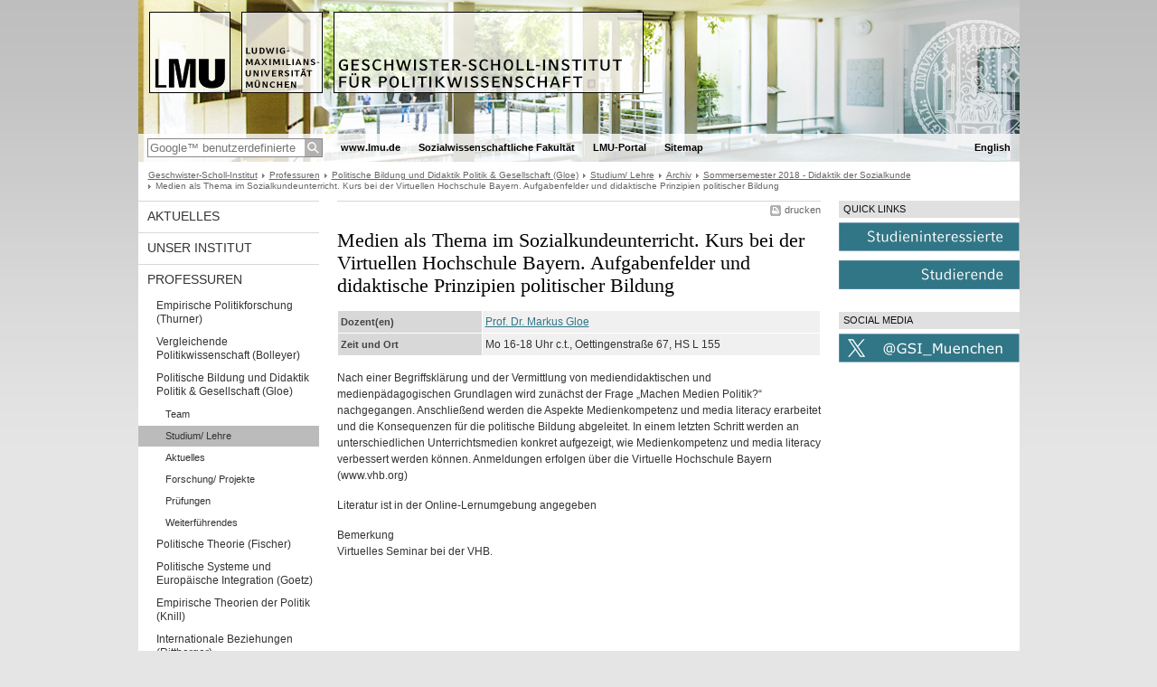

--- FILE ---
content_type: text/html; charset=UTF-8
request_url: https://www.gsi.uni-muenchen.de/lehreinheiten/sozialkunde/lehre/archiv/sommersemester-2018/medien-als-thema/index.html
body_size: 4428
content:
<!DOCTYPE HTML PUBLIC "-//W3C//DTD HTML 4.01 Transitional//EN"
    "http://www.w3.org/TR/html4/loose.dtd">
<html lang="de">
<head><meta name="generator" content="Infopark CMS Fiona; 6.9.0; 53616c7465645f5fb14a315e7e8b33048d3c428086aedb09">
<meta http-equiv="content-type" content="text/html; charset=utf-8">
            <title>Medien als Thema im Sozialkundeunterricht. Kurs bei der Virtuellen Hochschule Bayern. Aufgabenfelder und didaktische Prinzipien politischer Bildung - Geschwister-Scholl-Institut für Politikwissenschaft (GSI) - LMU München</title>
<meta name="DC.language" content="de">
<meta name="DC.lmuSiteName" content="Geschwister-Scholl-Institut für Politikwissenschaft (GSI)">
<link rel="shortcut icon" href="../../../../../../funktionen/icon.ico" type="image/x-icon">
<!--<link rel="alternate" type="application/rss+xml" href="funktionen/rss/news.xml" title="@{site_config.site_title} - News">-->
<link type="text/css" rel="stylesheet" href="../../../../../../_assets/css/screen.css" media="screen,print" title="lmustyle">
<link type="text/css" rel="stylesheet" href="../../../../../../_assets/css/print.css" media="print" title="lmustyle">
<!--[if IE 6]>
<link type="text/css" rel="stylesheet" href="../../../../../../_assets/css/screen-ie6.css" media="screen" title="lmustyle">
<![endif]-->
<link media="screen,print" href="//cms-static.uni-muenchen.de/default/jquery-fancybox/default/jquery_fancybox.css" type="text/css" rel="stylesheet" title="lmustyle">
<script src="//cms-static.uni-muenchen.de/default/jquery/default/jquery.js" type="text/javascript"></script>
<script src="//cms-static.uni-muenchen.de/default/jquery-ui/default/jquery-ui-widgets.js" type="text/javascript"></script>
<script src="//cms-static.uni-muenchen.de/default/jquery-fancybox/default/jquery_fancybox_pack.js" type="text/javascript"></script>
<script src="//cms-static.uni-muenchen.de/default/lmu/js/lmu-functions.js" type="text/javascript"></script>
<!-- Matomo -->
<script type="text/javascript">
  var _paq = window._paq || [];
  /* tracker methods like "setCustomDimension" should be called before "trackPageView" */
  _paq.push(["disableCookies"]);
  _paq.push(['trackPageView']);
  _paq.push(['enableLinkTracking']);
  (function() {
    var u="//web-analytics.uni-muenchen.de/";
    _paq.push(['setTrackerUrl', u+'matomo.php']);
    _paq.push(['setSiteId', '62']);
    var d=document, g=d.createElement('script'), s=d.getElementsByTagName('script')[0];
    g.type='text/javascript'; g.async=true; g.defer=true; g.src=u+'matomo.js'; s.parentNode.insertBefore(g,s);
  })();
</script>
<!-- End Matomo Code -->
</head>
<body id="top">
<div id="page" class="page page-lehreinheiten page-lehreinheiten-sozialkunde page-lehreinheiten-sozialkunde-lehre page-lehreinheiten-sozialkunde-lehre-archiv page-lehreinheiten-sozialkunde-lehre-archiv-sommersemester2018 page-lehreinheiten-sozialkunde-lehre-archiv-sommersemester2018-medienalsthema page-lehrveranstaltung page-150493115">
<div id="home" class="home kopfbild kopfbild-lehreinheiten kopfbild-lehreinheiten-sozialkunde kopfbild-lehreinheiten-sozialkunde-lehre kopfbild-lehreinheiten-sozialkunde-lehre-archiv kopfbild-lehreinheiten-sozialkunde-lehre-archiv-sommersemester2018 kopfbild-lehreinheiten-sozialkunde-lehre-archiv-sommersemester2018-medienalsthema">
<a href="../../../../../../index.html" title="Geschwister-Scholl-Institut für Politikwissenschaft (GSI)"> <img src="//cms-static.uni-muenchen.de/default/lmu/img/blank.png" class="home-img" alt="Geschwister-Scholl-Institut für Politikwissenschaft (GSI)" title="Geschwister-Scholl-Institut für Politikwissenschaft (GSI)"> </a>
</div>
<div class="logo-print"> <img border="0" src="//cms-static.uni-muenchen.de/default/lmu/img/header-print.gif" alt="print"> </div>
<hr class="g-hidden">
<div id="bar" class="mod-bar kopfbild kopfbild-lehreinheiten kopfbild-lehreinheiten-sozialkunde kopfbild-lehreinheiten-sozialkunde-lehre kopfbild-lehreinheiten-sozialkunde-lehre-archiv kopfbild-lehreinheiten-sozialkunde-lehre-archiv-sommersemester2018 kopfbild-lehreinheiten-sozialkunde-lehre-archiv-sommersemester2018-medienalsthema">
            <div id="search" class="m-block m-block-search lmu-popover__wrapper">
                <h6 class="g-area-heading area-heading">
                    Suche
                </h6>
                <form action="https://www.gsi.uni-muenchen.de/funktionen/suche/index.html" id="cref_iframe">
                    <fieldset class="m-search-wrapper">
<input type="text" name="q" class="m-search-term" placeholder="Google&trade; benutzerdefinierte Suche" onclick="this.value=''">
                        <input value="Suchen" type="submit" name="sa" title="Suchen" class="m-search-button" alt="Suchen">
                    </fieldset>
                    <div class="lmu-popover__content">
                        <a href="http://www.uni-muenchen.de/funktionen/datenschutz/index.html#google" class="lmu-popover_message" title="Hinweise zur Datenübertragung bei der Google™ Suche">Hinweise zur Datenübertragung bei der Google™ Suche</a>
                    </div>
                </form>
            </div>
    <div id="fn" class="m-block m-block-fn">
        <h6 class="g-area-heading area-heading">Links und Funktionen</h6>
        <ul class="m-list">
                    <li class="m-item m-first"><span class="m-separator"><a href="http://www.uni-muenchen.de" class="m-link" target="_blank" title="www.lmu.de - Startseite">www.lmu.de</a></span></li>
                            <li class="m-item">
                                <span class="m-separator"><a href="https://www.sozialwissenschaften.uni-muenchen.de/index.html" target="_blank" class="m-link" title="Sozialwissenschaftliche Fakultät">Sozialwissenschaftliche Fakultät</a></span>
                            </li>
                            <li class="m-item">
                                <span class="m-separator"><a href="https://www.portal.uni-muenchen.de" target="_blank" class="m-link" title="LMU-Portal">LMU-Portal</a></span>
                            </li>
                            <li class="m-item">
                                <span class="m-separator"><a href="../../../../../../funktionen/sitemap/index.html" class="m-link" title="Sitemap">Sitemap</a></span>
                            </li>
        </ul>
        <div class="g-clear"></div>
    </div>
        <div id="lang" class="m-block m-block-lang">
            <h6 class="g-area-heading area-heading">Sprachumschaltung</h6>
            <ul class="m-list">
                        <li class="m-item m-first">
                            <span class="m-separator"><a href="https://www.en.gsi.uni-muenchen.de/index.html" class="m-link" title="English">English</a></span>
                        </li>
            </ul>
            <div class="g-clear"></div>
        </div>
    <div class="g-clear"></div>
</div>
<hr class="g-hidden">
<div id="bc" class="mod-bc kopfbild kopfbild-lehreinheiten kopfbild-lehreinheiten-sozialkunde kopfbild-lehreinheiten-sozialkunde-lehre kopfbild-lehreinheiten-sozialkunde-lehre-archiv kopfbild-lehreinheiten-sozialkunde-lehre-archiv-sommersemester2018 kopfbild-lehreinheiten-sozialkunde-lehre-archiv-sommersemester2018-medienalsthema">
    <h6 class="g-area-heading area-heading">Navigationspfad</h6>
        <ul class="m-list">
                        <li class="m-item m-first">
                            <a href="../../../../../../index.html" class="m-link">Geschwister-Scholl-Institut</a>
                    </li>
                        <li class="m-item">
                            <a href="../../../../../index.html" class="m-link">Professuren</a>
                    </li>
                        <li class="m-item">
                            <a href="../../../../index.html" class="m-link">Politische Bildung und Didaktik Politik &amp; Gesellschaft (Gloe)</a>
                    </li>
                        <li class="m-item">
                            <a href="../../../index.html" class="m-link">Studium/ Lehre</a>
                    </li>
                        <li class="m-item">
                            <a href="../../index.html" class="m-link">Archiv</a>
                    </li>
                        <li class="m-item">
                            <a href="../index.html" class="m-link">Sommersemester 2018 - Didaktik der Sozialkunde</a>
                    </li>
                        <li class="m-item">
                                Medien als Thema im Sozialkundeunterricht. Kurs bei der Virtuellen Hochschule Bayern. Aufgabenfelder und didaktische Prinzipien politischer Bildung
                    </li>
        </ul>
        <div class="g-clear"></div>
</div>
<hr class="g-hidden">
<div id="main" class="main">
<div id="mainNav" class="mod-mainnav">
    <h6 class="g-area-heading area-heading">Hauptnavigation</h6>
    <ul class="m-list m-list-1">
                                    <li class="m-item m-item-1">
                                    <a href="../../../../../../aktuelles/index.html" class="m-link m-link-1">
                                            Aktuelles
                                    </a>
                            </li>
                                    <li class="m-item m-item-1">
                                    <a href="../../../../../../institut/index.html" class="m-link m-link-1">
                                            Unser Institut
                                    </a>
                            </li>
                                        <li class="m-item m-item-1">
                                        <a href="../../../../../index.html" class="m-link m-link-1">
                                                Professuren
                                        </a>
<ul class="m-list m-list-2">
                        <li class="m-item m-item-2">
                        <a href="../../../../../le_policy_analysis/index.html" class="m-link m-link-2">
                                Empirische Politikforschung (Thurner)
                        </a>
                    </li>
                        <li class="m-item m-item-2">
                        <a href="../../../../../ls_vp/index.html" class="m-link m-link-2">
                                Vergleichende Politikwissenschaft (Bolleyer)
                        </a>
                    </li>
                            <li class="m-item m-item-2">
                            <a href="../../../../index.html" class="m-link m-link-2">
                                    Politische Bildung und Didaktik Politik &amp; Gesellschaft (Gloe)
                            </a>
<ul class="m-list m-list-3">
                        <li class="m-item m-item-3">
                        <a href="../../../../team/index.html" class="m-link m-link-3">
                                Team
                        </a>
                    </li>
                        <li class="m-item m-item-3">
                        <a href="../../../index.html" class="m-link m-link-3 m-selected">
                                Studium/ Lehre
                        </a>
                    </li>
                        <li class="m-item m-item-3">
                        <a href="../../../../aktuelles1/index.html" class="m-link m-link-3">
                                Aktuelles
                        </a>
                    </li>
                        <li class="m-item m-item-3">
                        <a href="../../../../forschung-projekte/index.html" class="m-link m-link-3">
                                Forschung/ Projekte
                        </a>
                    </li>
                        <li class="m-item m-item-3">
                        <a href="../../../../pruefungen/index.html" class="m-link m-link-3">
                                Prüfungen
                        </a>
                    </li>
                        <li class="m-item m-item-3">
                        <a href="../../../../weiterfuehrendes/index.html" class="m-link m-link-3">
                                Weiterführendes
                        </a>
                    </li>
</ul>
                    </li>
                        <li class="m-item m-item-2">
                        <a href="../../../../../ls_pt2/index.html" class="m-link m-link-2">
                                Politische Theorie (Fischer)
                        </a>
                    </li>
                        <li class="m-item m-item-2">
                        <a href="../../../../../ls_ps_eu_integration/index.html" class="m-link m-link-2">
                                Politische Systeme und Europäische Integration (Goetz)
                        </a>
                    </li>
                        <li class="m-item m-item-2">
                        <a href="../../../../../ls_emp_theo/index.html" class="m-link m-link-2">
                                Empirische Theorien der Politik (Knill)
                        </a>
                    </li>
                        <li class="m-item m-item-2">
                        <a href="../../../../../ls_ib/index.html" class="m-link m-link-2">
                                Internationale Beziehungen (Rittberger)
                        </a>
                    </li>
                        <li class="m-item m-item-2">
                        <a href="../../../../../le_ps1/index.html" class="m-link m-link-2">
                                Vergleich politischer Systeme (Stykow)
                        </a>
                    </li>
                        <li class="m-item m-item-2">
                        <a href="../../../../../le-seelkopf1/index.html" class="m-link m-link-2">
                                Internationale Vergleichende Policyforschung (Seelkopf)
                        </a>
                    </li>
                        <li class="m-item m-item-2">
                        <a href="../../../../../ls-wuttke/index.html" class="m-link m-link-2">
                                Digitalisierung und Politisches Verhalten (Wuttke)
                        </a>
                    </li>
                        <li class="m-item m-item-2">
                        <a href="../../../../../ls_governance/index.html" class="m-link m-link-2">
                                Global Governance and Public Policy (Zangl)
                        </a>
                    </li>
</ul>
                            </li>
                                    <li class="m-item m-item-1">
                                    <a href="../../../../../../personen/index.html" class="m-link m-link-1">
                                            Personen
                                    </a>
                            </li>
                                    <li class="m-item m-item-1">
                                    <a href="../../../../../../studium/index.html" class="m-link m-link-1">
                                            Studium
                                    </a>
                            </li>
                                    <li class="m-item m-item-1">
                                    <a href="../../../../../../forschung/index.html" class="m-link m-link-1">
                                            Forschung
                                    </a>
                            </li>
                                    <li class="m-item m-item-1">
                                    <a href="../../../../../../links/index.html" class="m-link m-link-1">
                                            Links
                                    </a>
                            </li>
                                    <li class="m-item m-item-1">
                                    <a href="../../../../../../presseanfragen/index.html" class="m-link m-link-1">
                                            Presseanfragen
                                    </a>
                            </li>
    </ul>
</div>
<hr class="g-hidden">
        <div id="contentcontainer" class="contentcontainer g-grid-535">
    <div id="cFn1" class="mod mod-cfn mod-cfn-1">
        <h6 class="g-area-heading area-heading"></h6>
        <ul class="m-col-2 m-buttons">
            <li class="m-button m-button-print"><a href="#top" onClick="print();" class="m-link m-link-print" title="drucken">drucken</a></li>
        </ul>
        <div class="g-clear"></div>
        <hr class="g-hidden">
    </div>
        <h6 class="g-area-heading area-heading">Inhaltsbereich</h6>
<div id="content" class="content content-publikation">
<h1 class="g-h1 g-margin-bottom">Medien als Thema im Sozialkundeunterricht. Kurs bei der Virtuellen Hochschule Bayern. Aufgabenfelder und didaktische Prinzipien politischer Bildung</h1>
<table class="g-table g-table-row-border">
        <tr>
            <th width="30%">Dozent(en) </th>
            <td>
                        <a href="../../../../../../personen/professoren/gloe/index.html">Prof. Dr. Markus Gloe</a><br>
            </td>
        </tr>
        <tr>
            <th width="30%">Zeit und Ort</th>
            <td>Mo 16-18 Uhr c.t., Oettingenstraße 67, HS L 155</td>
        </tr>
</table>
            <div class="user-html hauptinhalt">
            <p>Nach einer Begriffskl&auml;rung und der Vermittlung von mediendidaktischen und medienp&auml;dagogischen Grundlagen wird zun&auml;chst der Frage &bdquo;Machen Medien Politik?&ldquo; nachgegangen. Anschlie&szlig;end werden die Aspekte Medienkompetenz und media literacy erarbeitet und die Konsequenzen f&uuml;r die politische Bildung abgeleitet. In einem letzten Schritt werden an unterschiedlichen Unterrichtsmedien konkret aufgezeigt, wie Medienkompetenz und media literacy verbessert werden k&ouml;nnen. Anmeldungen erfolgen &uuml;ber die Virtuelle Hochschule Bayern (www.vhb.org)</p>
<p>Literatur ist in der Online-Lernumgebung angegeben</p>
<p>Bemerkung<br>Virtuelles Seminar bei der VHB.</p>
            <div class="g-clear"></div>
        </div>
     <ul class="g-ul">
    </ul>
</div>
        <div id="cFn2" class="mod mod-cfn mod-cfn-2">
    <hr class="g-hidden">
    <h6 class="g-area-heading area-heading"></h6>
    <ul class="m-col-1 m-buttons">
        <li class="m-button m-button-print"><a href="#top" onClick="print();" class="m-link m-link-print" title="drucken">drucken</a></li>
    </ul>
    <ul class="m-col-2 m-buttons">
        <li class="m-button m-button-top"><a href="#top" class="m-link m-link-top" title="nach oben">nach oben</a></li>
    </ul>
    <div class="g-clear"></div>
</div>
    </div>
<hr class="g-hidden">
<div id="service" class="service">
    <h6 class="g-area-heading area-heading">Servicebereich</h6>
            <!-- isImage für Banner-bel.-Links oder normale bel. Links setzten: richtet sich nach der Klasse des ersten Listenelements -->
            <!-- Ausgabe: Normale bel. Links mit Header-Ueberschrift -->
            <!-- Ausgabe: Banner bel. Links optional ohne Header-Ueberschrift -->
            <!-- Defaultwerte der Flags zur Unterscheidung des ersten Listenelements (ohne margin top) -->
                <div class="g-service-item service-quicklinks">
                    <!-- gibt es eine Header-Ueberschrift: -->
                        <h2 class="g-service-hd">
                            Quick Links
                        </h2>
                    <!-- Banner-Liste ausgeben -->
                    <div class="g-service-bd mod mod-quicklinks-banner">
                            <ul class="m-list">
                                    <!-- Alles ausser Bilder wird ignoriert: -->
                                        <!-- erstes Element ohne Header-Ueberschrift isFirst_noTitle = true -->
                                            <li class="m-item">
                                                    <a href="../../../../../../ziele/studieninteressierte/index.html" target="_self" title="Studieninteressierte">
                                                        <img src="../../../../../../bilder/buttons/studieninteressierte.png" alt="Studieninteressierte">
                                                    </a>
                                        </li>
                                    <!-- Alles ausser Bilder wird ignoriert: -->
                                        <!-- erstes Element ohne Header-Ueberschrift isFirst_noTitle = true -->
                                            <li class="m-item">
                                                    <a href="../../../../../../ziele/studierende/index.html" target="_self" title="Studierende">
                                                        <img src="../../../../../../bilder/buttons/studierende.png" alt="Studierende">
                                                    </a>
                                        </li>
                            </ul>
                    </div>
                </div>
            <!-- isImage für Banner-bel.-Links oder normale bel. Links setzten: richtet sich nach der Klasse des ersten Listenelements -->
            <!-- Ausgabe: Normale bel. Links mit Header-Ueberschrift -->
            <!-- Ausgabe: Banner bel. Links optional ohne Header-Ueberschrift -->
            <!-- Defaultwerte der Flags zur Unterscheidung des ersten Listenelements (ohne margin top) -->
                <div class="g-service-item service-quicklinks">
                    <!-- gibt es eine Header-Ueberschrift: -->
                        <h2 class="g-service-hd">
                            Social Media
                        </h2>
                    <!-- Banner-Liste ausgeben -->
                    <div class="g-service-bd mod mod-quicklinks-banner">
                            <ul class="m-list">
                                    <!-- Alles ausser Bilder wird ignoriert: -->
                                        <!-- erstes Element ohne Header-Ueberschrift isFirst_noTitle = true -->
                                            <li class="m-item">
                                                    <a href="https://twitter.com/GSI_Muenchen" target="_blank">
                                                        <img src="../../../../../../bilder/buttons/social_x.png" alt="X">
                                                    </a>
                                        </li>
                            </ul>
                    </div>
                </div>
</div>
    <div class="g-clear"></div>
</div>
<hr class="g-hidden">
<div id="footer" class="mod-footer">
    <h6 class="g-area-heading area-heading">Fußzeile</h6>
    <ul class="m-list">
                <li class="m-item">
                        <a href="../../../../../../funktionen/impressum/index.html" class="m-link" title="Impressum">Impressum</a>
                </li>
                <li class="m-item">
                        <a href="../../../../../../funktionen/datenschutz/index.html" class="m-link" title="Datenschutzerklärung">Datenschutzerklärung</a>
                </li>
                <li class="m-item">
                        <a href="../../../../../../funktionen/kontakt/index.html" class="m-link" title="Kontakt">Kontakt</a>
                </li>
        <li class="m-item">
        <a href="../../../../../../funktionen/barrierefreiheit/index.html" class="m-link">
            Barrierefreiheit
        </a>
        </li>
    </ul>
    <div class="g-clear"></div>
</div>
</div>
</body>
</html>
